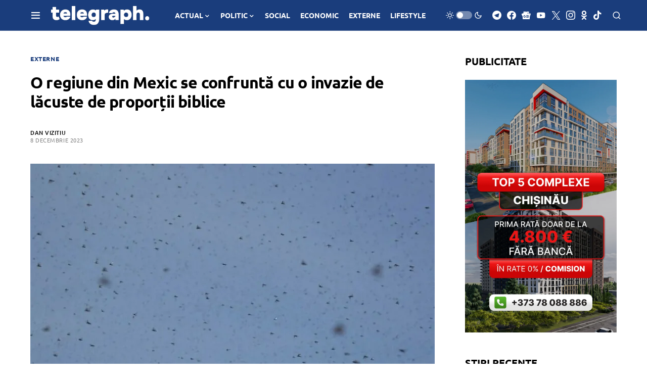

--- FILE ---
content_type: text/html; charset=utf-8
request_url: https://www.google.com/recaptcha/api2/aframe
body_size: 268
content:
<!DOCTYPE HTML><html><head><meta http-equiv="content-type" content="text/html; charset=UTF-8"></head><body><script nonce="U_P3NTitMN_Mtk5KdT5Wxw">/** Anti-fraud and anti-abuse applications only. See google.com/recaptcha */ try{var clients={'sodar':'https://pagead2.googlesyndication.com/pagead/sodar?'};window.addEventListener("message",function(a){try{if(a.source===window.parent){var b=JSON.parse(a.data);var c=clients[b['id']];if(c){var d=document.createElement('img');d.src=c+b['params']+'&rc='+(localStorage.getItem("rc::a")?sessionStorage.getItem("rc::b"):"");window.document.body.appendChild(d);sessionStorage.setItem("rc::e",parseInt(sessionStorage.getItem("rc::e")||0)+1);localStorage.setItem("rc::h",'1768989488258');}}}catch(b){}});window.parent.postMessage("_grecaptcha_ready", "*");}catch(b){}</script></body></html>

--- FILE ---
content_type: application/javascript; charset=utf-8
request_url: https://fundingchoicesmessages.google.com/f/AGSKWxVY1ry-hDSMkgYmouWDtyNzw0Yw5W63NBpbcXFxRYVxZx8QgPLfaqOnzUE-AETU_lJVMrtZYHKH1Vnvs8WckVk0OSbB3Mb28Vx5xMx3aGPnZGd8hRIjT3va4bkIDlKEsZnlVTO8SROZA3dAa_QMILyCkAS7V2-ErQNtM5BlNFWG2KrVUMzHWGqJh6m4/__adbox.-adap./600x75_/bbad1./adsense250.
body_size: -1292
content:
window['9b4d3acb-4b32-4e3e-9206-984489a1876b'] = true;